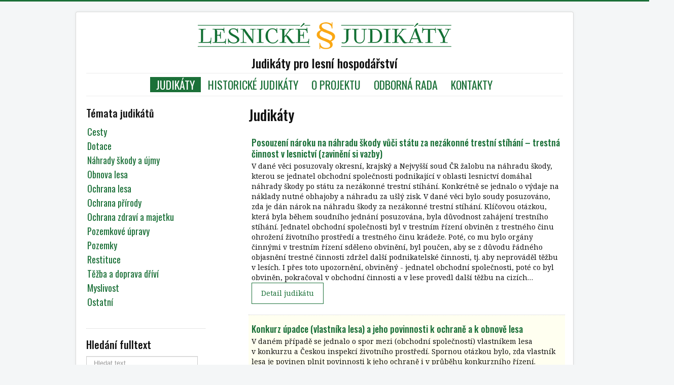

--- FILE ---
content_type: text/html; charset=utf-8
request_url: https://lesnickejudikaty.cz/?start=258
body_size: 9875
content:
<!DOCTYPE html>
<html prefix="og: http://ogp.me/ns#" lang="cs-cz" dir="ltr">
<head>
	<meta name="viewport" content="width=device-width, initial-scale=1.0" />
	<link rel="image_src" href="https://www.lesnickejudikaty.cz/images/fb/lesnickejudikaty-og-image.jpg" />
    <meta property="og:image" content="https://www.lesnickejudikaty.cz/images/fb/lesnickejudikaty-og-image.jpg" />
	<meta charset="utf-8" />
	<base href="https://lesnickejudikaty.cz/" />
	<meta name="keywords" content="judikáty" />
	<meta property="og:url" content="https://lesnickejudikaty.cz/?start=258" />
	<meta property="og:title" content="Lesnické judikáty" />
	<meta property="og:type" content="website" />
	<meta property="og:description" content="Judikáty pro lesní hospodářství - soudní rozhodnutí z oblasti lesnictví, vlastníků lesa, lesnických společností." />
	<meta name="description" content="Judikáty pro lesní hospodářství - soudní rozhodnutí z oblasti lesnictví, vlastníků lesa, lesnických společností." />
	<meta name="generator" content="Joomla! - Open Source Content Management" />
	<title>Lesnické judikáty</title>
	<link href="/templates/lesnickejudikaty/favicon.ico" rel="shortcut icon" type="image/vnd.microsoft.icon" />
	<link href="https://lesnickejudikaty.cz/hledat?layout=category&amp;task=category&amp;id=9&amp;format=opensearch" rel="search" title="Hledat Lesnické judikáty" type="application/opensearchdescription+xml" />
	<link href="/media/k2/assets/css/k2.fonts.css?v2.7.1" rel="stylesheet" />
	<link href="/components/com_k2/css/k2.css?v2.7.1" rel="stylesheet" />
	<link href="/templates/lesnickejudikaty/css/template.css?5c414f0873bb8f6047c04998b499c868" rel="stylesheet" />
	<link href="//fonts.googleapis.com/css?family=Oswald" rel="stylesheet" />
	<link href="/templates/lesnickejudikaty/css/user.css?v=1.15" rel="stylesheet" />
	<link href="/templates/lesnickejudikaty/css/k2user.css?v=1.11" rel="stylesheet" />
	<link href="https://lesnickejudikaty.cz/modules/mod_k2_filter/assets/filter.css" rel="stylesheet" />
	<style>

	h1, h2, h3, h4, h5, h6, .site-title {
		font-family: 'Oswald', sans-serif;
	}
	body.site {
		border-top: 3px solid #1b7038;
		background-color: #f4f6f7;
	}
	a {
		color: #1b7038;
	}
	.nav-list > .active > a,
	.nav-list > .active > a:hover,
	.dropdown-menu li > a:hover,
	.dropdown-menu .active > a,
	.dropdown-menu .active > a:hover,
	.nav-pills > .active > a,
	.nav-pills > .active > a:hover,
	.btn-primary {
		background: #1b7038;
	}
	</style>
	<script src="/media/jui/js/jquery.min.js?5c414f0873bb8f6047c04998b499c868"></script>
	<script src="/media/jui/js/jquery-noconflict.js?5c414f0873bb8f6047c04998b499c868"></script>
	<script src="/media/jui/js/jquery-migrate.min.js?5c414f0873bb8f6047c04998b499c868"></script>
	<script src="/media/k2/assets/js/k2.frontend.js?v2.7.1&amp;sitepath=/"></script>
	<script src="/media/jui/js/bootstrap.min.js?5c414f0873bb8f6047c04998b499c868"></script>
	<script src="/templates/lesnickejudikaty/js/template.js?5c414f0873bb8f6047c04998b499c868"></script>
	<!--[if lt IE 9]><script src="/media/system/js/html5fallback.js?5c414f0873bb8f6047c04998b499c868"></script><![endif]-->

	<!--[if lt IE 9]><script src="/media/jui/js/html5.js"></script><![endif]-->
<link href="https://fonts.googleapis.com/css?family=Noto+Serif:400,400i,700,700i&amp;subset=latin-ext" rel="stylesheet">
<link href="https://fonts.googleapis.com/css?family=Oswald:400,500,600,700&amp;subset=latin-ext" rel="stylesheet"> 
 <script src="/templates/lesnickejudikaty/js/datepicker-cs.js"></script>
</head>
<body class="site com_k2 view-itemlist layout-category task-category itemid-114">

	<!-- Body -->
	<div class="body">
	<!-- Global site tag (gtag.js) - Google Analytics -->
<script async src="https://www.googletagmanager.com/gtag/js?id=UA-110483610-1"></script>
<script>
  window.dataLayer = window.dataLayer || [];
  function gtag(){dataLayer.push(arguments);}
  gtag('js', new Date());

  gtag('config', 'UA-110483610-1');
</script>
<!-- Google tag (gtag.js) GA4 -->
<script async src="https://www.googletagmanager.com/gtag/js?id=G-YP9E9S3FX5"></script>
<script>
  window.dataLayer = window.dataLayer || [];
  function gtag(){dataLayer.push(arguments);}
  gtag('js', new Date());

  gtag('config', 'G-YP9E9S3FX5');
</script>		<div class="container">

			<!-- Header -->
			<header class="header" role="banner">
				<div class="header-inner clearfix">
					<a class="brand pull-middle" href="/">
						<img src="https://lesnickejudikaty.cz/images/logo_lesnicke_judikaty_500px.png" alt="Lesnické judikáty" />					</a>
												<div class="site-description">Judikáty pro lesní hospodářství</div>														</div>
			</header>
							<nav class="navigation" role="navigation">
					<div class="navbar pull-left">
						<a class="btn btn-navbar collapsed" data-toggle="collapse" data-target=".nav-collapse">
							<span class="icon-bar"></span>
							<span class="icon-bar"></span>
							<span class="icon-bar"></span>
						</a>
					</div>
					<div class="nav-collapse">
						<ul class="nav menu nav-pills  mod-list">
<li class="item-114 default current active"><a href="/" >Judikáty</a></li><li class="item-145"><a href="/historicke-judikaty" >Historické judikáty</a></li><li class="item-101"><a href="/o-projektu" >O projektu</a></li><li class="item-102"><a href="/odborna-rada" >Odborná rada</a></li><li class="item-116"><a href="/kontakty" >Kontakty</a></li></ul>

					</div>
				</nav>
						
			<div class="row-fluid">
									<!-- Begin Sidebar -->
					<div id="sidebar" class="span4">
						<div class="sidebar-nav">
									<div class="moduletable temata">
							<h3>Témata judikátů</h3>
						<ul class="nav menu mod-list">
<li class="item-132"><a href="/cesty" >Cesty</a></li><li class="item-125"><a href="/dotace" >Dotace</a></li><li class="item-122"><a href="/nahrady-skody-a-ujmy" >Náhrady škody a újmy</a></li><li class="item-119"><a href="/obnova-lesa" >Obnova lesa</a></li><li class="item-121"><a href="/ochrana-lesa" >Ochrana lesa</a></li><li class="item-123"><a href="/ochrana-prirody" >Ochrana přírody</a></li><li class="item-120"><a href="/ochrana-zdravi-a-majetku" >Ochrana zdraví a majetku</a></li><li class="item-138"><a href="/pozemkove-upravy" >Pozemkové úpravy</a></li><li class="item-124"><a href="/pozemky" >Pozemky</a></li><li class="item-137"><a href="/restituce" >Restituce</a></li><li class="item-115"><a href="/tezba-a-doprava-drivi" >Těžba a doprava dříví</a></li><li class="item-146"><a href="/myslivost" >Myslivost</a></li><li class="item-131"><a href="/ostatni" >Ostatní</a></li></ul>
		</div>
			<div class="moduletable hledattext">
							<h3>Hledání fulltext</h3>
						<div class="search hledattext">
	<form action="/" method="post" class="form-inline" role="search">
		<label for="mod-search-searchword95" class="element-invisible">Vyhledávání...</label> <input name="searchword" id="mod-search-searchword95" maxlength="200"  class="inputbox search-query input-medium" type="search" placeholder="Hledat text ..." />		<input type="hidden" name="task" value="search" />
		<input type="hidden" name="option" value="com_search" />
		<input type="hidden" name="Itemid" value="117" />
	</form>
</div>
		</div>
			<div class="moduletable filtrace">
							<h3>Filtr pro judikáty</h3>
						<script type="text/javascript">
	if (typeof jQuery == 'undefined') {
		document.write('<scr'+'ipt type="text/javascript" src="https://code.jquery.com/jquery-1.11.3.min.js"></scr'+'ipt>');
		document.write('<scr'+'ipt>jQuery.noConflict();</scr'+'ipt>');
	}
</script>
<script type="text/javascript" src="https://code.jquery.com/ui/1.11.4/jquery-ui.min.js"></script>
<link type="text/css" href="https://code.jquery.com/ui/1.11.4/themes/ui-lightness/jquery-ui.css" rel="stylesheet" />

<script type="text/javascript">
	jQuery(document).ready(function() {	
		jQuery("#K2FilterBox97 form").submit(function() {
						jQuery(this).find("input, select").each(function() {
				if(jQuery(this).val() == '') {
					jQuery(this).attr("name", "");
				}
			});
		});
				jQuery("#K2FilterBox97 input[type=submit]").click(function() {
						ajax_results97();
			return false;
		});
			});
	
	function submit_form_97() {
				ajax_results97();
		return false;
			
		jQuery("#K2FilterBox97 form").submit();
	}
	
  </script>

<script type="text/javascript" src="https://lesnickejudikaty.cz/modules/mod_k2_filter/assets/js/jquery.multiselect.js"></script>
<link type="text/css" href="https://lesnickejudikaty.cz/modules/mod_k2_filter/assets/js/jquery.multiselect.css" rel="stylesheet" />
<script type="text/javascript" src="https://lesnickejudikaty.cz/modules/mod_k2_filter/assets/js/jquery.multiselect.filter.js"></script>
<link type="text/css" href="https://lesnickejudikaty.cz/modules/mod_k2_filter/assets/js/jquery.multiselect.filter.css" rel="stylesheet" />
<script type="text/javascript" src="https://lesnickejudikaty.cz/modules/mod_k2_filter/assets/js/jquery.ui.touch-punch.min.js"></script>

<div id="K2FilterBox97" class="K2FilterBlock filtrace k2filter-responsive">
		<form action="/itemlist/filter" name="K2Filter97" method="get">
  				
	  <div class="k2filter-table">

		
		<div class="k2filter-cell k2filter-cell0">
		
			
		
	<div class="k2filter-field-multi">
		<h3>
			Instance		</h3>
		<div>
			<input name="array1[]" type="checkbox" value="Ústavní soud" id="field9702" /><label for="field9702">Ústavní soud</label><input name="array1[]" type="checkbox" value="Nejvyšší soud" id="field9703" /><label for="field9703">Nejvyšší soud</label><input name="array1[]" type="checkbox" value="Nejvyšší správní soud" id="field9704" /><label for="field9704">Nejvyšší správní soud</label><input name="array1[]" type="checkbox" value="Vrchní soud" id="field9705" /><label for="field9705">Vrchní soud</label><input name="array1[]" type="checkbox" value="Krajský soud" id="field9706" /><label for="field9706">Krajský soud</label><input name="array1[]" type="checkbox" value="Okresní soud" id="field9707" /><label for="field9707">Okresní soud</label><input name="array1[]" type="checkbox" value="Městský soud" id="field9708" /><label for="field9708">Městský soud</label>		</div>
			</div>

		</div>
				
		<div class="k2filter-cell k2filter-cell1">
		
		
<script type="text/javascript">
	jQuery(document).ready(function () {
		jQuery("input.datepicker").datepicker({ 
    closeText: 'Zavřít',
    prevText: '&#x3c;Dříve',
    nextText: 'Později&#x3e;',
    currentText: 'Nyní',
    monthNames: ['leden', 'únor', 'březen', 'duben', 'květen', 'červen', 'červenec', 'srpen',
      'září', 'říjen', 'listopad', 'prosinec'
    ],
    monthNamesShort: ['led', 'úno', 'bře', 'dub', 'kvě', 'čer', 'čvc', 'srp', 'zář', 'říj', 'lis', 'pro'],
    dayNames: ['neděle', 'pondělí', 'úterý', 'středa', 'čtvrtek', 'pátek', 'sobota'],
    dayNamesShort: ['ne', 'po', 'út', 'st', 'čt', 'pá', 'so'],
    dayNamesMin: ['ne', 'po', 'út', 'st', 'čt', 'pá', 'so'],
    weekHeader: 'Týd',
    dateFormat: 'yy-mm-dd',
    firstDay: 1 });
	});
</script>
	
	<div class="k2filter-field-text-date">
		<h3>
			Datum rozhodnutí		</h3>

		<input placeholder="Od" class="datepicker inputbox range" name="searchword2-from" type="text"  /> - 
		
		<input placeholder="Do" class="datepicker inputbox range" name="searchword2-to" type="text"  />
	</div>

		</div>
				
		<div class="k2filter-cell k2filter-cell2">
		
			
		
	<div class="k2filter-field-multi">
		<h3>
			Právní předpisy		</h3>
		<div>
			<input name="array4[]" type="checkbox" value="Lesní zákon" id="field9722" /><label for="field9722">Lesní zákon</label><input name="array4[]" type="checkbox" value="Zákon o ČIŽP" id="field9723" /><label for="field9723">Zákon o ČIŽP</label><input name="array4[]" type="checkbox" value="Zákon o reprodukčním materiálu" id="field9724" /><label for="field9724">Zákon o reprodukčním materiálu</label><input name="array4[]" type="checkbox" value="Nařízení o dřevě" id="field9725" /><label for="field9725">Nařízení o dřevě</label><input name="array4[]" type="checkbox" value="Zákon o životním prostředí" id="field9726" /><label for="field9726">Zákon o životním prostředí</label><input name="array4[]" type="checkbox" value="Zákon o ochraně přírody" id="field9727" /><label for="field9727">Zákon o ochraně přírody</label><input name="array4[]" type="checkbox" value="Zákon o myslivosti" id="field9728" /><label for="field9728">Zákon o myslivosti</label><input name="array4[]" type="checkbox" value="Zákon o pozemních komunikacích" id="field9729" /><label for="field9729">Zákon o pozemních komunikacích</label><input name="array4[]" type="checkbox" value="Zákon o drahách" id="field97210" /><label for="field97210">Zákon o drahách</label><input name="array4[]" type="checkbox" value="Vodní zákon" id="field97211" /><label for="field97211">Vodní zákon</label><input name="array4[]" type="checkbox" value="Stavební zákon" id="field97212" /><label for="field97212">Stavební zákon</label><input name="array4[]" type="checkbox" value="Informace o životním prostředí" id="field97213" /><label for="field97213">Informace o životním prostředí</label><input name="array4[]" type="checkbox" value="Zákon o svobodném přístupu k informacím" id="field97214" /><label for="field97214">Zákon o svobodném přístupu k informacím</label><input name="array4[]" type="checkbox" value="Zákon o úpravě vztahů k půdě" id="field97215" /><label for="field97215">Zákon o úpravě vztahů k půdě</label><input name="array4[]" type="checkbox" value="Zákon o přechodu majetku do vlastnictví obcí" id="field97216" /><label for="field97216">Zákon o přechodu majetku do vlastnictví obcí</label><input name="array4[]" type="checkbox" value="Zákon majetkovém vyrovnání s církvemi" id="field97217" /><label for="field97217">Zákon majetkovém vyrovnání s církvemi</label><input name="array4[]" type="checkbox" value="Občanský zákoník" id="field97218" /><label for="field97218">Občanský zákoník</label><input name="array4[]" type="checkbox" value="Trestní zákoník" id="field97219" /><label for="field97219">Trestní zákoník</label><input name="array4[]" type="checkbox" value="Zákoník práce" id="field97220" /><label for="field97220">Zákoník práce</label><input name="array4[]" type="checkbox" value="Školský zákon" id="field97221" /><label for="field97221">Školský zákon</label><input name="array4[]" type="checkbox" value="Správní právo" id="field97222" /><label for="field97222">Správní právo</label><input name="array4[]" type="checkbox" value="Obchodní právo " id="field97223" /><label for="field97223">Obchodní právo </label><input name="array4[]" type="checkbox" value="Ústavní právo" id="field97224" /><label for="field97224">Ústavní právo</label><input name="array4[]" type="checkbox" value="Pozemkové právo" id="field97225" /><label for="field97225">Pozemkové právo</label><input name="array4[]" type="checkbox" value="Insolvenční zákon" id="field97226" /><label for="field97226">Insolvenční zákon</label><input name="array4[]" type="checkbox" value="Daňové právo" id="field97227" /><label for="field97227">Daňové právo</label><input name="array4[]" type="checkbox" value="Zákon o veřejných zakázkách " id="field97228" /><label for="field97228">Zákon o veřejných zakázkách </label><input name="array4[]" type="checkbox" value="Restituční zákonodárství " id="field97229" /><label for="field97229">Restituční zákonodárství </label><input name="array4[]" type="checkbox" value="Evropské právo" id="field97230" /><label for="field97230">Evropské právo</label>		</div>
			</div>

		</div>
				<div class="clear" style="clear: both;"></div>
	</div><!--/k2filter-table-->
	
						
						
							<input type="hidden" name="restcata" value="9" />
						
									
				
	<input type="hidden" name="orderby" value="" />
	<input type="hidden" name="orderto" value="" />
	
	<input type="hidden" name="flimit" value="" />
	
	<input type="hidden" name="template_id" value="" />
	
	<input type="hidden" name="moduleId" value="97" />

	<input type="hidden" name="Itemid" value="114" />
	
		<input type="submit" value="Filtrovat judikáty" class="btn btn-primary button submit  filtrace" />
		
			<script type="text/javascript">
			<!--
			function clearSearch_97() {
				jQuery("#K2FilterBox97 form select").each(function () {
					jQuery(this).find("option").eq(0).prop("selected", "selected");
				});
				
				jQuery("#K2FilterBox97 form input.inputbox").each(function () {
					jQuery(this).val("");
				});		

				jQuery(".ui-slider").each(function() {
					var slider_min = jQuery(this).slider("option", "min");
					var slider_max = jQuery(this).slider("option", "max");
					jQuery(this).slider("option", "values", [slider_min, slider_max]);
				});
				jQuery("#K2FilterBox97 form input.slider_val").each(function () {
					jQuery(this).val("");
				});
						
				jQuery("#K2FilterBox97 form input[type=checkbox]").each(function () {
					jQuery(this).removeAttr('checked');
				});

				jQuery("#K2FilterBox97 form input[name*=flabel]").val("");				
				
				jQuery("#K2FilterBox97 form input[type=radio]").each(function () {
					jQuery(this).removeAttr('checked');
				});
				
				jQuery("#K2FilterBox97 a.title_az").css("font-weight", "normal").removeClass("active");
				jQuery("#K2FilterBox97 input[name=ftitle_az]").val("");
				jQuery("#K2FilterBox97 a.search_az").css("font-weight", "normal").removeClass("active");
				jQuery("#K2FilterBox97 input.search_az").val("");
				
				jQuery(".k2filter-field-multi select").each(function() {
					jQuery(this).multiselect("uncheckAll").multiselect("refresh");
				});		
						
				jQuery(".k2filter-field-tag-multi select").multiselect("uncheckAll").multiselect("refresh");
				jQuery(".k2filter-field-category-select-multiple select").multiselect("uncheckAll").multiselect("refresh");
				jQuery(".k2filter-field-author-multi select").multiselect("uncheckAll").multiselect("refresh");
				
				jQuery(".component-wrapper").html("");
				
								
							}
			//-->
		</script>	

		<input type="button" value="Reset" class="btn btn-warning button reset  filtrace" onclick="clearSearch_97()" />	
  </form>
  
  
  	<script type="text/javascript">
		
		function ajax_results97() {	
			jQuery(".component-wrapper").html("<p><img style='width: 16px; margin-top: 10px;' src='https://lesnickejudikaty.cz/media/k2/assets/images/system/loader.gif' /></p>");
		
			var url = "/itemlist/filter?format=raw";
			var data = jQuery("#K2FilterBox97 form").find(":input").filter(function () {
							return jQuery.trim(this.value).length > 0
						}).serialize();
						
			jQuery.ajax({
				data: data + "&format=raw",
				type: "get",
				url: url,
				success: function(response) {	
					jQuery("#K2FilterBox97 div.acounter").hide();
					jQuery(".component-wrapper").html(response);				
					history.pushState({}, '', "/itemlist/filter" + "?" + data);				
					jQuery("html, body").animate({
						scrollTop: jQuery(".component-wrapper").offset().top - 70
					}, 500);
				}
			});
		}

		jQuery(document).ready(function() {			
			jQuery('body').on("click", ".component-wrapper div.k2Pagination a, .component-wrapper .pagination a", function() {
				jQuery(".component-wrapper").html("<p><img style='width: 16px; margin-top: 10px;' src='https://lesnickejudikaty.cz/media/k2/assets/images/system/loader.gif' /></p>");
								
				var url = jQuery(this).attr('href');
				var url_push = jQuery(this).attr('href').replace("&format=raw", "").replace(".raw", "");
				jQuery.ajax({
					type: "GET",
					url: url + "&format=raw",
					success: function(response) {
						jQuery(".component-wrapper").html(response);	
						history.pushState({}, '', url_push);
						jQuery("html, body").animate({
							scrollTop: jQuery(".component-wrapper").offset().top - 70
						}, 500);						
					}
				});
				return false;
			});
			
		});
		
	</script>
  
	  
    
    
    
    
  <div style="clear:both;"></div>
</div><!-- k2-filter-box -->		</div>
	
						</div>
					</div>
					<!-- End Sidebar -->
								<main id="content" role="main" class="span8">
					<!-- Begin Content -->
					<div class="module-wrapper">
								<div class="moduletable">
						<div class="bannergroup">


</div>
		</div>
	
					</div><!-- end module-wrapper -->
					<div class="message-wrapper">
						<div id="system-message-container">
	</div>

					</div><!-- end message-wrapper -->						
					<div class="component-wrapper">
						
<!-- Start K2 Category Layout -->
<div id="k2Container" class="itemListView">

		<!-- Page title -->
	<div class="componentheading">
		Judikáty	</div>
	
		
	

		<!-- Blocks for current category and subcategories -->
	<div class="itemListCategoriesBlock">

		
		
	</div>
	
		<!-- Item list -->
	<div class="itemList">

		
				<!-- Primary items -->
		<div id="itemListPrimary">
			
			
			<div class="itemContainer itemContainerLast even " style="width:100.0%;">
				
<!-- Start K2 Item Layout -->
<div class="catItemView groupPrimary">

	<!-- Plugins: BeforeDisplay -->
	
	<!-- K2 Plugins: K2BeforeDisplay -->
	
	<div class="catItemHeader">
		
	  	  <!-- Item title -->
	  <h3 class="catItemTitle">
			
	  				<a href="/ostatni/125-posouzeni-naroku-na-nahradu-skody-vuci-statu-za-nezakonne-trestni-stihani-trestna-cinnost-v-lesnictvi-zavineni-si-vazby">
	  		Posouzení nároku na náhradu škody vůči státu za nezákonné trestní stíhání – trestná činnost v lesnictví (zavinění si vazby)	  	</a>
	  	
	  		  </h3>
	  
		  </div>

  <!-- Plugins: AfterDisplayTitle -->
  
  <!-- K2 Plugins: K2AfterDisplayTitle -->
  
	
  <div class="catItemBody">

	  <!-- Plugins: BeforeDisplayContent -->
	  
	  <!-- K2 Plugins: K2BeforeDisplayContent -->
	  
	  
	  	  <!-- Item introtext -->
	  <div class="catItemIntroText">
	  	V dané věci posuzovaly okresní, krajský a Nejvyšší soud ČR žalobu na náhradu škody, kterou se jednatel obchodní společnosti podnikající v oblasti lesnictví domáhal náhrady škody po státu za nezákonné trestní stíhání. Konkrétně se jednalo o výdaje na náklady nutné obhajoby a náhradu za ušlý zisk. V dané věci bylo soudy posuzováno, zda je dán nárok na náhradu škody za nezákonné trestní stíhání. Klíčovou otázkou, která byla během soudního jednání posuzována, byla důvodnost zahájení trestního stíhání. Jednatel obchodní společnosti byl v trestním řízení obviněn z trestného činu ohrožení životního prostředí a trestného činu krádeže. Poté, co mu bylo orgány činnými v trestním řízení sděleno obvinění, byl poučen, aby se z důvodu řádného objasnění trestné činnosti zdržel další podnikatelské činnosti, tj. aby neprováděl těžbu v lesích. I přes toto upozornění, obviněný - jednatel obchodní společnosti, poté co byl obviněn, pokračoval v obchodní činnosti a v lese provedl další těžbu na cizích&#8230;	  </div>
	  
		<div class="clr"></div>

	  
	  <!-- Plugins: AfterDisplayContent -->
	  
	  <!-- K2 Plugins: K2AfterDisplayContent -->
	  
	  <div class="clr"></div>
  </div>

  
	<div class="clr"></div>

  
  
  <div class="clr"></div>

	
		<!-- Item "read more..." link -->
	<div class="catItemReadMore">
		<a class="k2ReadMore" href="/ostatni/125-posouzeni-naroku-na-nahradu-skody-vuci-statu-za-nezakonne-trestni-stihani-trestna-cinnost-v-lesnictvi-zavineni-si-vazby">
			Detail judikátu		</a>
	</div>
		

	<div class="clr"></div>

	
  <!-- Plugins: AfterDisplay -->
  
  <!-- K2 Plugins: K2AfterDisplay -->
  
	<div class="clr"></div>
</div>
<!-- End K2 Item Layout -->
			</div>
						<div class="clr"></div>
						
			
			<div class="itemContainer itemContainerLast odd " style="width:100.0%;">
				
<!-- Start K2 Item Layout -->
<div class="catItemView groupPrimary">

	<!-- Plugins: BeforeDisplay -->
	
	<!-- K2 Plugins: K2BeforeDisplay -->
	
	<div class="catItemHeader">
		
	  	  <!-- Item title -->
	  <h3 class="catItemTitle">
			
	  				<a href="/ostatni/124-konkurz-upadce-vlastnika-lesa-a-jeho-povinnosti-k-ochrane-a-k-obnove-lesa">
	  		Konkurz úpadce (vlastníka lesa) a jeho povinnosti k ochraně a k obnově lesa	  	</a>
	  	
	  		  </h3>
	  
		  </div>

  <!-- Plugins: AfterDisplayTitle -->
  
  <!-- K2 Plugins: K2AfterDisplayTitle -->
  
	
  <div class="catItemBody">

	  <!-- Plugins: BeforeDisplayContent -->
	  
	  <!-- K2 Plugins: K2BeforeDisplayContent -->
	  
	  
	  	  <!-- Item introtext -->
	  <div class="catItemIntroText">
	  	V daném případě se jednalo o spor mezi (obchodní společností) vlastníkem lesa v konkurzu a Českou inspekcí životního prostředí. Spornou otázkou bylo, zda vlastník lesa je povinen plnit povinnosti k jeho ochraně i v průběhu konkurzního řízení. Obchodní společnost získala v roce 1998 do svého vlastnictví les, ve kterém téhož roku provedla mýtní těžbu. Rekultivaci pozemků ve smyslu lesního zákona však společnost neprovedla. V roce 2001 byl na majetek společnosti prohlášen konkurs, přezkumné řízení přihlášených pohledávek proběhlo 12.12.2001. Česká inspekce životního prostředí dne 25.8.2006 uložila obchodní společnosti jakožto účastníku řízení (vlastníku lesního pozemku), prostřednictvím správce konkurzní podstaty podle ustanovení § 3 odst. 2 zákona č. 282/1991 Sb., toho času platného zákona o konkurzu a vyrovnání, toto opatření k nápravě: v součinnosti s odborným lesním hospodářem provádět důslednou ochranu lesa proti buřeni a okusu zvěří a dokončit zalesnění částí lesních pozemků tak, aby byla splněna zákonná ustanovení platná pro zalesněné lesní&#8230;	  </div>
	  
		<div class="clr"></div>

	  
	  <!-- Plugins: AfterDisplayContent -->
	  
	  <!-- K2 Plugins: K2AfterDisplayContent -->
	  
	  <div class="clr"></div>
  </div>

  
	<div class="clr"></div>

  
  
  <div class="clr"></div>

	
		<!-- Item "read more..." link -->
	<div class="catItemReadMore">
		<a class="k2ReadMore" href="/ostatni/124-konkurz-upadce-vlastnika-lesa-a-jeho-povinnosti-k-ochrane-a-k-obnove-lesa">
			Detail judikátu		</a>
	</div>
		

	<div class="clr"></div>

	
  <!-- Plugins: AfterDisplay -->
  
  <!-- K2 Plugins: K2AfterDisplay -->
  
	<div class="clr"></div>
</div>
<!-- End K2 Item Layout -->
			</div>
						<div class="clr"></div>
						
			
			<div class="itemContainer itemContainerLast even " style="width:100.0%;">
				
<!-- Start K2 Item Layout -->
<div class="catItemView groupPrimary">

	<!-- Plugins: BeforeDisplay -->
	
	<!-- K2 Plugins: K2BeforeDisplay -->
	
	<div class="catItemHeader">
		
	  	  <!-- Item title -->
	  <h3 class="catItemTitle">
			
	  				<a href="/restituce/123-urceni-vlastnickeho-prava-lesniho-druzstva-k-nemovitostem">
	  		Určení vlastnického práva lesního družstva k nemovitostem	  	</a>
	  	
	  		  </h3>
	  
		  </div>

  <!-- Plugins: AfterDisplayTitle -->
  
  <!-- K2 Plugins: K2AfterDisplayTitle -->
  
	
  <div class="catItemBody">

	  <!-- Plugins: BeforeDisplayContent -->
	  
	  <!-- K2 Plugins: K2BeforeDisplayContent -->
	  
	  
	  	  <!-- Item introtext -->
	  <div class="catItemIntroText">
	  	V souzené věci se jednalo o spor mezi devíti obcemi (žalobci) a čtyřmi státními složkami (žalovaní) - Lesy ČR, Pozemkový fond ČR, Úřad pro zastupování státu ve věcech majetkových, Národní památkový ústav, o určení vlastnického práva k nemovitostem. Jednalo se o lesní pozemky, ostatní plochy, trvalé travní porosty, objekt bydlení a zastavěnou plochu dřívějšího Severomoravského lesního družstva. Žalobci byli právními nástupci Severomoravského lesního družstva, které bylo zapsáno do rejstříku společenstev v dne 22. 2. 1938. Předmětem sporu byla především a otázka vlastnického práva zmíněného lesního družstva k nemovitostem ke dni 31. 12. 1949, kterou bylo třeba vyjasnit, jak požaduje ustanovení zákona č. 172/1991 Sb., o přechodu některých věcí z majetku České republiky do vlastnictví obcí. Ke dni 28. 6. 2002 byly nemovitosti ve vlastnictví České republiky a právo hospodaření k nim vykonávaly ostatní žalovaní. Okresní a krajský soud po posouzení věci rozhodly ve prospěch obcí. Krajský soud převzal důkazní zjištění&#8230;	  </div>
	  
		<div class="clr"></div>

	  
	  <!-- Plugins: AfterDisplayContent -->
	  
	  <!-- K2 Plugins: K2AfterDisplayContent -->
	  
	  <div class="clr"></div>
  </div>

  
	<div class="clr"></div>

  
  
  <div class="clr"></div>

	
		<!-- Item "read more..." link -->
	<div class="catItemReadMore">
		<a class="k2ReadMore" href="/restituce/123-urceni-vlastnickeho-prava-lesniho-druzstva-k-nemovitostem">
			Detail judikátu		</a>
	</div>
		

	<div class="clr"></div>

	
  <!-- Plugins: AfterDisplay -->
  
  <!-- K2 Plugins: K2AfterDisplay -->
  
	<div class="clr"></div>
</div>
<!-- End K2 Item Layout -->
			</div>
						<div class="clr"></div>
						
			
			<div class="itemContainer itemContainerLast odd " style="width:100.0%;">
				
<!-- Start K2 Item Layout -->
<div class="catItemView groupPrimary">

	<!-- Plugins: BeforeDisplay -->
	
	<!-- K2 Plugins: K2BeforeDisplay -->
	
	<div class="catItemHeader">
		
	  	  <!-- Item title -->
	  <h3 class="catItemTitle">
			
	  				<a href="/pozemky/122-naplneni-podminek-pro-urceni-pozemku-k-plneni-funkci-lesa">
	  		Naplnění podmínek pro určení pozemku k plnění funkcí lesa	  	</a>
	  	
	  		  </h3>
	  
		  </div>

  <!-- Plugins: AfterDisplayTitle -->
  
  <!-- K2 Plugins: K2AfterDisplayTitle -->
  
	
  <div class="catItemBody">

	  <!-- Plugins: BeforeDisplayContent -->
	  
	  <!-- K2 Plugins: K2BeforeDisplayContent -->
	  
	  
	  	  <!-- Item introtext -->
	  <div class="catItemIntroText">
	  	V dané věci se jednalo o spor mezi obchodní společností a správními úřady o určení druhu pozemků, které byly ve vlastnictví obchodní společnosti. Správní orgány prvního i druhého stupně při posouzení povahy pozemků vycházely pouze ze skutečnosti, že v katastru nemovitostí jsou tyto pozemky vedeny jako pozemky lesní. S tímto závěrem však obchodní společnost nesouhlasila a proti rozhodnutí správního úřadu (JMK) podala žalobou u Krajského soudu v Brně. Podle jejího názoru bylo rozhodnutí krajského úřadu v rozporu s ustanovením § 3 odst. 1 písm. b) lesního zákona, které stanovuje, že pozemky určené k plnění funkcí lesa musí splňovat dvě podmínky. Za prvé nesmí být součástí zemědělského půdního fondu a za druhé se musí jednat o pozemky, které s lesem souvisejí či slouží lesnímu hospodářství. Zmíněné zákonné podmínky však podle obchodní společnosti v posuzovaném případě nebyly naplněny. Krajský soud zdůraznil, že pro posouzení předmětných pozemků, zda jde o pozemky určené k&#8230;	  </div>
	  
		<div class="clr"></div>

	  
	  <!-- Plugins: AfterDisplayContent -->
	  
	  <!-- K2 Plugins: K2AfterDisplayContent -->
	  
	  <div class="clr"></div>
  </div>

  
	<div class="clr"></div>

  
  
  <div class="clr"></div>

	
		<!-- Item "read more..." link -->
	<div class="catItemReadMore">
		<a class="k2ReadMore" href="/pozemky/122-naplneni-podminek-pro-urceni-pozemku-k-plneni-funkci-lesa">
			Detail judikátu		</a>
	</div>
		

	<div class="clr"></div>

	
  <!-- Plugins: AfterDisplay -->
  
  <!-- K2 Plugins: K2AfterDisplay -->
  
	<div class="clr"></div>
</div>
<!-- End K2 Item Layout -->
			</div>
						<div class="clr"></div>
						
			
			<div class="itemContainer itemContainerLast even " style="width:100.0%;">
				
<!-- Start K2 Item Layout -->
<div class="catItemView groupPrimary">

	<!-- Plugins: BeforeDisplay -->
	
	<!-- K2 Plugins: K2BeforeDisplay -->
	
	<div class="catItemHeader">
		
	  	  <!-- Item title -->
	  <h3 class="catItemTitle">
			
	  				<a href="/pozemky/121-vyjadreni-organu-statni-spravy-lesa-k-navrhu-uzemniho-planu-obce">
	  		Vyjádření orgánu státní správy lesa k návrhu územního plánu obce	  	</a>
	  	
	  		  </h3>
	  
		  </div>

  <!-- Plugins: AfterDisplayTitle -->
  
  <!-- K2 Plugins: K2AfterDisplayTitle -->
  
	
  <div class="catItemBody">

	  <!-- Plugins: BeforeDisplayContent -->
	  
	  <!-- K2 Plugins: K2BeforeDisplayContent -->
	  
	  
	  	  <!-- Item introtext -->
	  <div class="catItemIntroText">
	  	V souzené věci se jednalo o spor mezi majitelem pozemků a obcí při zpracování návrhu územního plánu obce. Předmětem sporu byl zejména rozsah zásahu do práv majitelů pozemků a vážení různých zájmů a subjektivních práv v procesu územního plánování. Navrhovatel (vlastník pozemků) vznesl několik námitek proti návrhu územního plánu obce, a protože na ně zastupitelstvo obce nebralo zřetel, podal ke krajskému soudu návrh na zrušení opatření obecné povahy-územního plánu obce. Uvedl, že územní plán nebyl vydán zákonem stanoveným postupem a je v rozporu se zákonem (hmotným právem). Navrhovatel mimo jiné poukazoval na nerespektování schváleného zadání územního plánu obce, nedostatečná protierozní opatření, blízkost lokality NATURA 2000 a udělení výjimky pro výstavbu ze vzdálenosti 50 m na 25 m od okraje lesa. Soud konstatoval, že na proces pořizování územního plánu nedopadá ustanovení § 14 odst. 2 zákona č. 289/1995 Sb., o lesích. Pro postavení orgánů státní správy lesů coby dotčených orgánů chránících&#8230;	  </div>
	  
		<div class="clr"></div>

	  
	  <!-- Plugins: AfterDisplayContent -->
	  
	  <!-- K2 Plugins: K2AfterDisplayContent -->
	  
	  <div class="clr"></div>
  </div>

  
	<div class="clr"></div>

  
  
  <div class="clr"></div>

	
		<!-- Item "read more..." link -->
	<div class="catItemReadMore">
		<a class="k2ReadMore" href="/pozemky/121-vyjadreni-organu-statni-spravy-lesa-k-navrhu-uzemniho-planu-obce">
			Detail judikátu		</a>
	</div>
		

	<div class="clr"></div>

	
  <!-- Plugins: AfterDisplay -->
  
  <!-- K2 Plugins: K2AfterDisplay -->
  
	<div class="clr"></div>
</div>
<!-- End K2 Item Layout -->
			</div>
						<div class="clr"></div>
						
			
			<div class="itemContainer itemContainerLast odd " style="width:100.0%;">
				
<!-- Start K2 Item Layout -->
<div class="catItemView groupPrimary">

	<!-- Plugins: BeforeDisplay -->
	
	<!-- K2 Plugins: K2BeforeDisplay -->
	
	<div class="catItemHeader">
		
	  	  <!-- Item title -->
	  <h3 class="catItemTitle">
			
	  				<a href="/ostatni/120-na-odstraneni-nestabilniho-skalniho-masivu-nelze-aplikovat-ustanoveni-22-odst-1-lesniho-zakona">
	  		Na odstranění nestabilního skalního masívu nelze aplikovat ustanovení § 22 odst. 1 lesního zákona	  	</a>
	  	
	  		  </h3>
	  
		  </div>

  <!-- Plugins: AfterDisplayTitle -->
  
  <!-- K2 Plugins: K2AfterDisplayTitle -->
  
	
  <div class="catItemBody">

	  <!-- Plugins: BeforeDisplayContent -->
	  
	  <!-- K2 Plugins: K2BeforeDisplayContent -->
	  
	  
	  	  <!-- Item introtext -->
	  <div class="catItemIntroText">
	  	V soudním sporu byla řešena otázka, zda ustanovení § 22 odst. 1 lesního zákona lze aplikovat na situaci, kdy byla vlastníku sousedního pozemku uložena povinnost odstranit uvolněný skalní masív o rozměrech 3x3x2 m. Okresní, krajský a Nejvyšší soud se zabývaly, zda odstranění nestabilního skalního masívu lze podřadit pod „padání kamenů“ výslovně uvedených v ustanovení § 22 odst. 1 lesního zákona. Podle § 22 odst. 1 lesního zákona povinnost zabezpečit si pozemky a stavby stíhá nikoliv vlastníka lesa, ale vlastníky nemovitostí ohrožených škodami, zejména sesuvem půdy, padáním kamenů, pádem stromů nebo lavinami z pozemků určených k plnění funkce lesa. Vlastník neodpovídá jinému za škody, které vzniknou z prosté existence lesa. Podle rozsudku Nejvyššího soudu ČR nelze vlastníku sousedního pozemku stanovit povinnost odstranit nestabilní skalní masív. Z odůvodnění rozsudku Nejvyššího soudu ČR vyplývá tato právní věta. Z ustanovení § 22 odst. 1 zákona č. 289/1995 Sb., o lesích nelze vyvozovat, že vlastník&#8230;	  </div>
	  
		<div class="clr"></div>

	  
	  <!-- Plugins: AfterDisplayContent -->
	  
	  <!-- K2 Plugins: K2AfterDisplayContent -->
	  
	  <div class="clr"></div>
  </div>

  
	<div class="clr"></div>

  
  
  <div class="clr"></div>

	
		<!-- Item "read more..." link -->
	<div class="catItemReadMore">
		<a class="k2ReadMore" href="/ostatni/120-na-odstraneni-nestabilniho-skalniho-masivu-nelze-aplikovat-ustanoveni-22-odst-1-lesniho-zakona">
			Detail judikátu		</a>
	</div>
		

	<div class="clr"></div>

	
  <!-- Plugins: AfterDisplay -->
  
  <!-- K2 Plugins: K2AfterDisplay -->
  
	<div class="clr"></div>
</div>
<!-- End K2 Item Layout -->
			</div>
						<div class="clr"></div>
									<div class="clr"></div>
		</div>
		
		
		
	</div>

	<!-- Pagination -->
		<div class="k2Pagination">
		<ul class="pagination-list"><li><a title="Začátek" href="/?start=0" class="pagenav"><span class="icon-first"></span></a></li><li><a title="Předchozí" href="/?start=252" class="pagenav"><span class="icon-previous"></span></a></li><li class="hidden-phone"><a title="40" href="/?start=234" class="pagenav">40</a></li><li class="hidden-phone"><a title="41" href="/?start=240" class="pagenav">41</a></li><li class="hidden-phone"><a title="42" href="/?start=246" class="pagenav">42</a></li><li class="hidden-phone"><a title="43" href="/?start=252" class="pagenav">43</a></li><li class="active hidden-phone"><a>44</a></li><li class="hidden-phone"><a title="45" href="/?start=264" class="pagenav">...</a></li><li class="hidden-phone"><a title="46" href="/?start=270" class="pagenav">46</a></li><li class="hidden-phone"><a title="47" href="/?start=276" class="pagenav">47</a></li><li><a title="Následující" href="/?start=264" class="pagenav"><span class="icon-next"></span></a></li><li><a title="Konec" href="/?start=372" class="pagenav"><span class="icon-last"></span></a></li></ul>		<div class="clr"></div>
		Strana 44 z 63	</div>
	

	</div>

<!-- End K2 Category Layout -->




<!-- JoomlaWorks "K2" (v2.7.1) | Learn more about K2 at http://getk2.org -->


					</div><!-- end component-wrapper -->
					<div class="bannergroup">


</div>

					<!-- End Content -->
				</main>
			</div>
		</div>
	</div>
	<!-- Footer -->
	<footer class="footer" role="contentinfo">
		<div class="container">
		<!-- CUSTOM POSITIONS ADDED HERE -->
            <div id="footerThreeMods" class="clearfix">
            <!-- Begin Three Footer Mods -->
            <div id="footerleft">
                		<div class="moduletable">
							<h3>Realizace projektu </h3>
						

<div class="custom"  >
	<p><a href="http://www.lesprace.cz/" target="_blank"><img src="/images/partneri/logo-lp-2017.jpg" alt="" /></a></p></div>
		</div>
	
            </div>
            <div id="footermiddle">
                		<div class="moduletable">
							<h3>Hlavní partner projektu</h3>
						

<div class="custom"  >
	<p><a href="https://www.lesycr.cz/" target="_blank" rel="noopener noreferrer"><img src="/images/partneri/logo-lcr.jpg" alt="" /></a></p></div>
		</div>
	
            </div>
            <div id="footerright">
                		<div class="moduletable">
							<h3>Hlavní partner projektu</h3>
						

<div class="custom"  >
	<p><a href="https://www.vls.cz/" target="_blank" rel="noopener noreferrer"><img src="/images/partneri/logo-vls.jpg" alt="" /></a></p></div>
		</div>
	
            </div>
            <!-- End Three Footer Mods -->
        </div>
        <!-- END CUSTOM POSITIONS -->
			<hr />
		<div id="footerfull"> <!-- CUSTOM add this outer div to clear the floats -->
            
        </div>
			<p class="pull-right">
				<a href="#" id="back-top">
					Nahoru				</a>
			</p>
			<p>
				&copy; 2026 Lesnické judikáty			</p>
		</div>
	</footer>
	
</body>
</html>


--- FILE ---
content_type: text/css
request_url: https://lesnickejudikaty.cz/templates/lesnickejudikaty/css/user.css?v=1.15
body_size: 1906
content:
/***** CUSTOM CSS *****/
/*@import url(https://cs.allfont.net/allfont.css?fonts=courier-new-bold);*/
  
strong {
	font-weight: bolder;
}

.item-page.rada img {    
width: 130px;
height: 130px;
border-radius: 50%;
-webkit-border-radius: 50%;
-moz-border-radius: 50%;	
float:left;
margin-right:20px;
margin-bottom:0px;
box-shadow: 0 0 3px rgba(0, 0, 0, .8);
-webkit-box-shadow: 0 0 3px rgba(0, 0, 0, .8);
-moz-box-shadow: 0 0 3px rgba(0, 0, 0, .8);
}

.item-page.rada hr {clear:both;}

@media (max-width: 767px) {

.item-page.rada img {float:none;  margin-right:0px; } 

}

/*  3 side-by-side module positions to the footer  */
#footerfull {clear: both;}
#footerThreeMods {width: 100%; }
#footerleft, #footermiddle, #footerright {width: 32%;float: right; }
#footerleft {}
#footermiddle {margin-left: 2%}
#footerright {margin-left: 2%}

.footer hr {border-bottom:1px dotted #ccc;}


@media (max-width: 960px) {
    #footerThreeMods {width: auto; }
}

@media (max-width: 767px) {
    #footerleft, #footermiddle, #footerright {width: auto; float: none; }
}

/*  centered menu */

.navigation .nav-collapse{
float: left;
position: relative;
left: 50%;
}

.nav-pills.nav.menu {
float: right;
right: 50%;
position: relative;
}

@media (max-width: 979px) {

.nav-pills.nav.menu {
    float: none;
    right: 0;
    position: relative;
}

.navigation {position: relative;}

.navigation .nav-collapse {
float:none;
position: absolute;
top:45px;
left:0px;
background-color: #fff;
}
}

/***** upravy fontu - start *****/
/*  zakladni font Courier */
body {
	margin: 0;
	font-family: Courier New,Courier,Lucida Sans Typewriter,Lucida Typewriter,monospace; 
	font-family: 'Noto Serif', serif;
	font-size: 14px;
	line-height: 20px;
	color: #111;
	background-color: #fff;
}

h1 {
	font-size: 26px;
	line-height: 28px;
}
h2 {
	font-size: 24px;
	line-height: 26px;
}
h3 {
	font-size: 20px;
	line-height: 22px;
}
h4 {
	font-size: 16px;
	line-height: 18px;
}
h5 {
	font-size: 16px;
	line-height: 18px;
}
h6 {
	font-size: 16px;
	line-height: 18px;
}

input,
button,
select,
textarea {
	font-family: "Helvetica Neue", Helvetica, Arial, sans-serif;
}

ul.breadcrumb {
font-family:'Roboto Slab', sans-serif;
font-family: 'Noto Serif', serif;
}

.navbar-search .search-query {
	font-family: Courier New,Courier,Lucida Sans Typewriter,Lucida Typewriter,monospace; 
	font-family: 'Noto Serif', serif;
	font-size: 14px;
	font-weight: normal;
	line-height: 1;
	-webkit-border-radius: 0px;
	-moz-border-radius: 0px;
	border-radius: 0px;
}
/***** upravy fontu - end *****/

.itemFullText a,
.itemFullText a:focus {
	color: #faa713;
	text-decoration: underline;
}
.itemFullText a:hover {
	color: #1b753b;
	text-decoration: underline;
}


/*  logo nahore */
.pull-middle {
float: none;
display: block;
width:500px;
margin:0 auto;
margin-bottom: 10px;
}

/*  site-description */
.site-description {	
font-weight: 500;
	line-height: 20px; 
	font-size: 24px;
	margin:0 auto;
	width:500px;
	text-align: center;
	font-family: 'Roboto Slab', sans-serif;
	font-family: 'Oswald', sans-serif;
	}
	
@media (min-width: 1200px) {
	.pull-middle,
	.site-description  {	width:500px;	}
}	

@media (max-width: 979px) {
	.pull-middle,
	.site-description {width:100%;	}
}		
@media (max-width: 480px) {
	.pull-middle,
	.site-description {width:100%;font-size: 14px;	}
}

@media (min-width: 768px) and (max-width: 979px) {
	.pull-middle,
	.site-description {wwidth:100%;	}
}	

/* site-description  - end */

/***** horni menu  - start *****/	
.nav-pills > li > a {
	-webkit-border-radius: 0px;
	-moz-border-radius: 0px;
	border-radius: 0px;
	font-size: 22px;
	text-transform: uppercase;
	font-family: 'Roboto Slab', sans-serif;
	font-family: 'Oswald', sans-serif;
}
/***** horni menu  - end *****/	

/* put the search box on the same line as the horizontal menu */	
.navigation ul.nav {float: left;}
.navigation form {float: right;width: 250px;}
.navigation {height: 34px}

/***** bocni menu  - start *****/	
.moduletable.temata ul.nav {
	font-family: 'Roboto Slab', sans-serif;
	font-family: 'Oswald', sans-serif;
	font-size: 18px;
}

.moduletable.temata ul.nav li a {
	font-family: 'Roboto Slab', sans-serif;
	font-family: 'Oswald', sans-serif;
	font-size: 18px;
	padding:5px 0 5px 2px;
}
/***** bocni menu  - end *****/	
	
/***** nadpis componentheading  - start *****/
/* stejne jako H2 */
h1, h2, h3, h4, h5, h6, .site-title {
    font-family: 'Roboto Slab', sans-serif;
	font-family: 'Oswald', sans-serif;
	font-weight: 500;
}

.componentheading {
	margin: 9px 0;
	font-family: 'Roboto Slab', sans-serif;
	font-family: 'Oswald', sans-serif;
	font-weight: 500;
	line-height: 36px; 
	font-size: 28px;
	text-rendering: optimizelegibility;
}
/***** nadpis componentheading - end *****/

/***** upravy formularu - start *****/

.filtrace form {margin-left:0px!important;padding-left:0px!important;}


/* pole hledat sirka */
.hledattext input[type="search"] {width:190px;}

/* pozad� poctu vysledku hledani */
.badge-info {
	background-color: #196F36;
}

input[type="checkbox"],
	input[type="radio"] {
		border: 1px solid #ccc;
	}

/* tlacitka */
.btn {
	-webkit-border-radius: 0px;
	-moz-border-radius: 0px;
	border-radius: 0px;
}

.btn-primary {
	color: #fff;
	text-shadow: none;
	background-image: none;
	filter: none;
	border-color: #ccc;
	background-color: #1B7038;
}
.btn-primary:hover,
.btn-primary:focus,
.btn-primary:active,
.btn-primary.active,
.btn-primary.disabled,
.btn-primary[disabled] {
	color: #fff;
	background-color: #333333;
}

.btn-warning {
	color: #fff;
	text-shadow: none;
	background-image: none;
	filter: none;
	border-color: #ccc;
	background-color: #FAA61A;
}
.btn-warning:hover,
.btn-warning:focus,
.btn-warning:active,
.btn-warning.active,
.btn-warning.disabled,
.btn-warning[disabled] {
	color: #fff;
	background-color: #333333;
}

/* zruseni kulatych rohu */
.btn {
	-webkit-border-radius: 0px;
	-moz-border-radius: 0px;
	border-radius: 0px;
}

select,
textarea,
input[type="text"],
input[type="password"],
input[type="datetime"],
input[type="datetime-local"],
input[type="date"],
input[type="month"],
input[type="time"],
input[type="week"],
input[type="number"],
input[type="email"],
input[type="url"],
input[type="search"],
input[type="tel"],
input[type="color"],
.uneditable-input {
	-webkit-border-radius: 0px;
	-moz-border-radius: 0px;
	border-radius: 0px;
}

textarea,
input[type="text"],
input[type="password"],
input[type="datetime"],
input[type="datetime-local"],
input[type="date"],
input[type="month"],
input[type="time"],
input[type="week"],
input[type="number"],
input[type="email"],
input[type="url"],
input[type="search"],
input[type="tel"],
input[type="color"],
.uneditable-input {
	background-color: #fff;
	border: 1px solid #ccc;
	-webkit-box-shadow: inset 0 1px 1px rgba(0,0,0,0.075);
	-moz-box-shadow: inset 0 1px 1px rgba(0,0,0,0.075);
	box-shadow: inset 0 1px 1px rgba(0,0,0,0.075);
}
textarea:focus,
input[type="text"]:focus,
input[type="password"]:focus,
input[type="datetime"]:focus,
input[type="datetime-local"]:focus,
input[type="date"]:focus,
input[type="month"]:focus,
input[type="time"]:focus,
input[type="week"]:focus,
input[type="number"]:focus,
input[type="email"]:focus,
input[type="url"]:focus,
input[type="search"]:focus,
input[type="tel"]:focus,
input[type="color"]:focus,
.uneditable-input:focus {
	border-color: rgba(25,111,54,0.8);
	outline: 0;
	outline: thin dotted \9;
	-webkit-box-shadow: inset 0 1px 1px rgba(0,0,0,.075), 0 0 8px rgba(82,168,236,.6);
	-moz-box-shadow: inset 0 1px 1px rgba(0,0,0,.075), 0 0 8px rgba(82,168,236,.6);
	box-shadow: inset 0 1px 1px rgba(0,0,0,.075), 0 0 8px rgba(82,168,236,.6);
}
/***** upravy formularu - end *****/

--- FILE ---
content_type: text/css
request_url: https://lesnickejudikaty.cz/templates/lesnickejudikaty/css/k2user.css?v=1.11
body_size: 1090
content:
/***** K2 CUSTOM CSS *****/


.catItemIntroText a,
.catItemIntroText a:focus {
	color: #faa713;
	text-decoration: underline;
}
.catItemIntroText a:hover {
	color: #1b753b;
	text-decoration: underline;
}

/* --- blog advokatn� kancelare --- */


#k2-item-left-col {
 padding: 0; margin: 0;
	margin-right:30px;
	margin-bottom:0px;
	float: left;
	width:100px;
	height:auto;
 text-align: left; 
 }

#k2-item-right-col {
 padding: 0; margin: 0;
	float: right;
	width:480px;
	height:auto;
	 text-align: left; 
}

@media screen and (max-width: 730px) {

#k2-item-left-col {
padding: 0; margin: 0;
float: none;
width:100px;
 }

#k2-item-right-col {
padding: 0; margin: 0;
float: none;
width:100%;
}


}

/* --- blog readmore button --- */

div.catItemReadMore {
    display: inline-block;
	padding-bottom:15px;
}

div.catItemReadMore a {
    display: inline-block;
    width: 140px;
    height: 40px;
    line-height: 40px;
    text-align: center;
    text-decoration: none;
    cursor: pointer;
		color: #1B7038;
	background-color: transparent;
    border: 1px solid #1B7038;
    text-decoration: none;
}

div.catItemReadMore a:hover {

    color: #fff;
    background-color: #1B7038;
    border: 1px solid #1B7038;

	text-decoration: none;
}

/* --- Soubory ke stazeni - pod sebe --- */
div.itemAttachmentsBlock ul.itemAttachments {
    display: block;
    list-style: outside none none;
    margin: 0;
    padding: 0;
}



div.itemAttachmentsBlock ul.itemAttachments li {
    display: block;
    list-style: outside none none;
    margin: 0;
    padding: 5px 0 0 0;
    text-align: left;
}



/* --- K2 Pagination --- */
div.k2Pagination ul li a:hover {background:#eee;}
div.k2Pagination ul li.active a {background:#eee;}

div.catItemView {
    margin-bottom: 0px;
    padding: 4px;
}

/* --- Zebra rows for item in category generic view override templates\your_template\html\com_k2\filter.php   --- */
.genericItemView.even {background:#fffff0;padding:2px;border-bottom:1px dotted #ccc;}
.genericItemView.odd {background:#fff;padding:2px;border-bottom:1px dotted #ccc;}

/* --- Zebra rows for item in category category.php override templates\your_template\html\com_k2\templates\deafult\category.php  --- */
.itemContainer.odd {background:#fffff0;padding:2px;border-bottom:1px dotted #ccc;}
.itemContainer.even {background:#fff;padding:2px;border-bottom:1px dotted #ccc;}



/***** titulky *****/
div.catItemHeader h3.catItemTitle, 
div.genericItemHeader h2.genericItemTitle {padding:10px 0 4px 0;margin:0;font-size:18px}  
	
/***** attachments *****/
div.catItemAttachmentsBlock {padding:4px 0 4px 0; border-bottom:none;}
div.catItemAttachmentsBlock span {color:#333333; }
	
	
/* --- Featured flags: the classes are repeated further below to indicate placement in the CSS structure --- */
div.itemIsFeatured,
div.catItemIsFeatured,
div.userItemIsFeatured {position:relative;}
div.itemIsFeatured:before,
div.catItemIsFeatured:before,
div.userItemIsFeatured:before {position:absolute;top:12px;right:-5px;color:#FBA133;font-size:20px;}


div.itemAttachmentsBlock {padding:5px 0px;border-bottom:1px dotted #ccc;}
div.itemBackToTop {display:none;}


/***** K2 Search modul CUSTOM CSS *****/

.k2filter-cell {margin-bottom:0px!important; padding-bottom:0px!important; }
.k2filter-responsive .k2filter-cell { width: 300px!important; min-height: 65px!important; margin-left: 0px!important; }

.k2filter-responsive input.submit { margin-left: 0px!important; }

.K2FilterBlock input.datepicker { max-width: 90px!important; box-sizing: content-box!important; }

.moduletable.hledattext,
.moduletable.temata {padding-bottom:20px;margin-bottom:20px;border-bottom:1px dotted #ccc;width: 235px;}

.moduletable.filtrace {padding-bottom:20px;margin-bottom:20px;border-bottom:1px dotted #ccc;width: 235px;}


.K2FilterBlock input[type="text"] {width:220px!important;}


--- FILE ---
content_type: application/javascript
request_url: https://lesnickejudikaty.cz/templates/lesnickejudikaty/js/datepicker-cs.js
body_size: 312
content:
/* Czech initialisation for the jQuery UI date picker plugin. */
/* Written by Tomas Muller (tomas@tomas-muller.net). */
jQuery(function($){
$.datepicker.regional['cs'] = {
closeText: 'Zavřít',
prevText: '&#x3c;Dříve',
nextText: 'Později&#x3e;',
currentText: 'Nyní',
monthNames: ['leden','únor','březen','duben','květen','červen','červenec','srpen','září','říjen','listopad','prosinec'],
monthNamesShort: ['led','úno','bře','dub','kvě','čer','čvc','srp','zář','říj','lis','pro'],
dayNames: ['neděle', 'pondělí', 'úterý', 'středa', 'čtvrtek', 'pátek', 'sobota'],
dayNamesShort: ['ne', 'po', 'út', 'st', 'čt', 'pá', 'so'],
dayNamesMin: ['ne','po','út','st','čt','pá','so'],
weekHeader: 'Týd',
dateFormat: 'dd.mm.yy',
firstDay: 1,
isRTL: false,
showMonthAfterYear: false,
yearSuffix: ''};
$.datepicker.setDefaults($.datepicker.regional['cs']);
});


